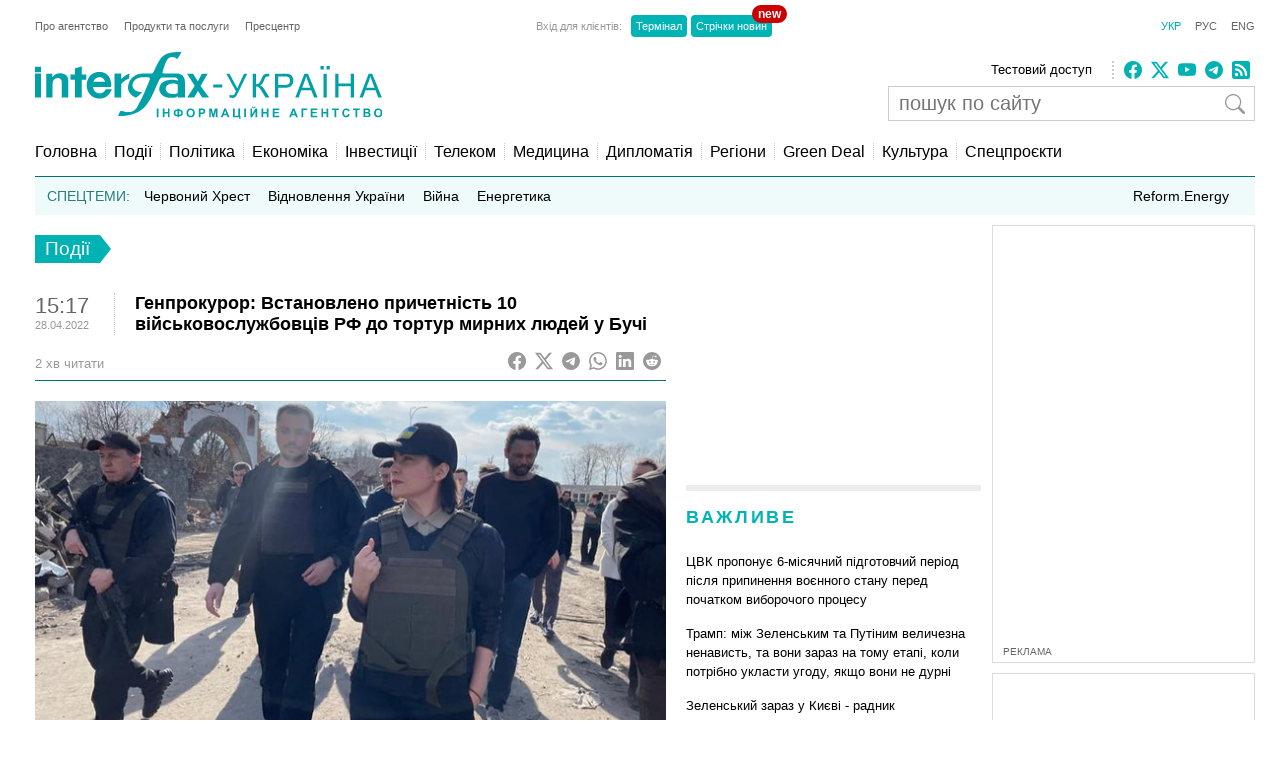

--- FILE ---
content_type: text/html; charset=utf-8
request_url: https://www.google.com/recaptcha/api2/aframe
body_size: 266
content:
<!DOCTYPE HTML><html><head><meta http-equiv="content-type" content="text/html; charset=UTF-8"></head><body><script nonce="7ccMwp22HM4JPRhZF4I2mg">/** Anti-fraud and anti-abuse applications only. See google.com/recaptcha */ try{var clients={'sodar':'https://pagead2.googlesyndication.com/pagead/sodar?'};window.addEventListener("message",function(a){try{if(a.source===window.parent){var b=JSON.parse(a.data);var c=clients[b['id']];if(c){var d=document.createElement('img');d.src=c+b['params']+'&rc='+(localStorage.getItem("rc::a")?sessionStorage.getItem("rc::b"):"");window.document.body.appendChild(d);sessionStorage.setItem("rc::e",parseInt(sessionStorage.getItem("rc::e")||0)+1);localStorage.setItem("rc::h",'1769026317656');}}}catch(b){}});window.parent.postMessage("_grecaptcha_ready", "*");}catch(b){}</script></body></html>

--- FILE ---
content_type: application/x-javascript; charset=utf-8
request_url: https://servicer.idealmedia.io/685179/1?nocmp=1&sessionId=6971330e-16e34&sessionPage=1&sessionNumberWeek=1&sessionNumber=1&cbuster=1769026318664927195712&pvid=370fad96-b664-41bd-ac0d-0fd261ec1098&implVersion=17&lct=1763554860&mp4=1&ap=1&consentStrLen=0&wlid=7ec9d946-380b-4b3b-bee1-caef1391f2a1&uniqId=05642&niet=4g&nisd=false&jsp=head&evt=%5B%7B%22event%22%3A1%2C%22methods%22%3A%5B1%2C2%5D%7D%2C%7B%22event%22%3A2%2C%22methods%22%3A%5B1%2C2%5D%7D%5D&pv=5&jsv=es6&dpr=1&hashCommit=cbd500eb&apt=2022-04-28T15%3A17%3A17%2B03%3A00&tfre=3620&scale_metric_1=64.00&scale_metric_2=256.00&scale_metric_3=100.00&w=300&h=270&tl=150&tlp=1,2&sz=299x116&szp=1,2&szl=1;2&cxurl=https%3A%2F%2Fua.interfax.com.ua%2Fnews%2Fgeneral%2F827939.html&ref=&lu=https%3A%2F%2Fua.interfax.com.ua%2Fnews%2Fgeneral%2F827939.html
body_size: 1293
content:
var _mgq=_mgq||[];
_mgq.push(["IdealmediaLoadGoods685179_05642",[
["champion.com.ua","11963754","1","Сабо назвав майбутню зірку київського Динамо","Екстренер Динамо та збірної України Йожеф Сабо вважає, що нападник \"біло-синіх\" Матвій Пономаренко зможе закріпитися в основному складі команди та має гарне майбутнє","0","","","","jE9JgQQ_ZVfMFlKFSCmhKaAZxv7fwMUwPoyTWaEus59KLdfngGlto9qxGjRgYmxhJP9NESf5a0MfIieRFDqB_KZYqVzCSd5s-3-NMY7DW0Xw9unXwqzgZ7jQTfy7IjWG",{"i":"https://s-img.idealmedia.io/n/11963754/120x120/423x0x1075x1075/aHR0cDovL2ltZ2hvc3RzLmNvbS90LzY4NzA0MS80OGQ1ODNmOWFmY2EyMGFlOThmM2FmYTM1MDA2ODIyYy5qcGVn.webp?v=1769026318-GjGa1orviqBftmikK5geZhXSCAY6oISDtb1kUXhXnck","l":"https://clck.idealmedia.io/pnews/11963754/i/2906/pp/1/1?h=jE9JgQQ_ZVfMFlKFSCmhKaAZxv7fwMUwPoyTWaEus59KLdfngGlto9qxGjRgYmxhJP9NESf5a0MfIieRFDqB_KZYqVzCSd5s-3-NMY7DW0Xw9unXwqzgZ7jQTfy7IjWG&utm_campaign=interfax.com.ua&utm_source=interfax.com.ua&utm_medium=referral&rid=70c20ab4-f705-11f0-af4d-d404e6f98490&tt=Direct&att=3&afrd=296&iv=17&ct=1&gdprApplies=0&muid=q0lWDTL7Bvbc&st=-300&mp4=1&h2=RGCnD2pppFaSHdacZpvmnoTb7XFiyzmF87A5iRFByjsgNjusZyjGo1rMnMT1hEiOhumDt6a8mN7o5CH77ZLjIg**","adc":[],"sdl":0,"dl":"","category":"Спорт","dbbr":0,"bbrt":0,"type":"e","media-type":"static","clicktrackers":[],"cta":"Читати далі","cdt":"","tri":"70c21c94-f705-11f0-af4d-d404e6f98490","crid":"11963754"}],
["nv.ua","11970480","1","Давос занімів: Марк Карні озвучив те, про що мовчали всі","Прем'єр-міністр Канади Марк Карні під час промови на Всесвітньому економічному форумі в Давосі заявив, що «старий порядок вже не повернеться»","0","","","","jE9JgQQ_ZVfMFlKFSCmhKZ2CMNiWi8Jzju9XOsI23i_lxbtAWtzLxYeCNyOW6qr8JP9NESf5a0MfIieRFDqB_KZYqVzCSd5s-3-NMY7DW0X9B2OkitgR_tl_grWd6k7A",{"i":"https://s-img.idealmedia.io/n/11970480/120x120/140x0x450x450/aHR0cDovL2ltZ2hvc3RzLmNvbS90LzIwMjYtMDEvNDI1OTc3L2IzOTM2ZDU3MDg1NjliNDZkODIzODQ1NjUwMGE2ODViLmpwZw.webp?v=1769026318-2TMzhin1tfxLUUKoqVX6VFXdLwBSLb2r_XhPhKwGjCc","l":"https://clck.idealmedia.io/pnews/11970480/i/2906/pp/2/1?h=jE9JgQQ_ZVfMFlKFSCmhKZ2CMNiWi8Jzju9XOsI23i_lxbtAWtzLxYeCNyOW6qr8JP9NESf5a0MfIieRFDqB_KZYqVzCSd5s-3-NMY7DW0X9B2OkitgR_tl_grWd6k7A&utm_campaign=interfax.com.ua&utm_source=interfax.com.ua&utm_medium=referral&rid=70c20ab4-f705-11f0-af4d-d404e6f98490&tt=Direct&att=3&afrd=296&iv=17&ct=1&gdprApplies=0&muid=q0lWDTL7Bvbc&st=-300&mp4=1&h2=RGCnD2pppFaSHdacZpvmnoTb7XFiyzmF87A5iRFByjsgNjusZyjGo1rMnMT1hEiOhumDt6a8mN7o5CH77ZLjIg**","adc":[],"sdl":0,"dl":"","category":"Политика","dbbr":0,"bbrt":0,"type":"e","media-type":"static","clicktrackers":[],"cta":"Читати далі","cdt":"","tri":"70c21c9d-f705-11f0-af4d-d404e6f98490","crid":"11970480"}],],
{"awc":{},"dt":"desktop","ts":"","tt":"Direct","isBot":1,"h2":"RGCnD2pppFaSHdacZpvmnoTb7XFiyzmF87A5iRFByjsgNjusZyjGo1rMnMT1hEiOhumDt6a8mN7o5CH77ZLjIg**","ats":0,"rid":"70c20ab4-f705-11f0-af4d-d404e6f98490","pvid":"370fad96-b664-41bd-ac0d-0fd261ec1098","iv":17,"brid":32,"muidn":"q0lWDTL7Bvbc","dnt":2,"cv":2,"afrd":296,"consent":true,"adv_src_id":14670}]);
_mgqp();


--- FILE ---
content_type: application/x-javascript; charset=utf-8
request_url: https://servicer.idealmedia.io/688608/1?cmpreason=wvz&sessionId=6971330e-16e34&sessionPage=1&sessionNumberWeek=1&sessionNumber=1&cbuster=1769026318647414710131&pvid=370fad96-b664-41bd-ac0d-0fd261ec1098&implVersion=17&lct=1763554860&mp4=1&ap=1&consentStrLen=0&wlid=338ff56a-05d3-410c-8371-de8176fb7b43&uniqId=01b6b&niet=4g&nisd=false&jsp=head&evt=%5B%7B%22event%22%3A1%2C%22methods%22%3A%5B1%2C2%5D%7D%2C%7B%22event%22%3A2%2C%22methods%22%3A%5B1%2C2%5D%7D%5D&pv=5&jsv=es6&dpr=1&hashCommit=cbd500eb&apt=2022-04-28T15%3A17%3A17%2B03%3A00&tfre=3602&scale_metric_1=64.00&scale_metric_2=256.00&scale_metric_3=100.00&w=240&h=548&tli=1&sz=240x132&szp=1,2,3,4&szl=1;2;3;4&cxurl=https%3A%2F%2Fua.interfax.com.ua%2Fnews%2Fgeneral%2F827939.html&ref=&lu=https%3A%2F%2Fua.interfax.com.ua%2Fnews%2Fgeneral%2F827939.html
body_size: 2141
content:
var _mgq=_mgq||[];
_mgq.push(["IdealmediaLoadGoods688608_01b6b",[
["24tv.ua","11963176","1","Політичний вибух: Тимошенко публічно вказала на «крота»","16 січня у Києві відбувається судове засідання у справі Юлії Тимошенко. Її підозрюють у підкупі нардепів. Глава фракції \"Батьківщина\" розкрила ім'я депутата, який співпрацював з НАБУ проти неї.","0","","","","jE9JgQQ_ZVfMFlKFSCmhKbrzRMaVWG7sGM-Z6k9I6OtI4qyT1GL8R-kY4nLfOfWaJP9NESf5a0MfIieRFDqB_KZYqVzCSd5s-3-NMY7DW0V5mdC4yvO7KgZ0oJl_sjS4",{"i":"https://s-img.idealmedia.io/n/11963176/90x90/159x0x630x630/aHR0cDovL2ltZ2hvc3RzLmNvbS90LzIwMjYtMDEvNDI0MTcxL2FiYTE5OWUxYTgwYTA3ODM2MDMwZjAxZTZiMzBhZTI5LmpwZWc.webp?v=1769026318-XMvF-6m7iLEK7KnBJzE7jMliUKD5F94MFGN6op0BfvY","l":"https://clck.idealmedia.io/pnews/11963176/i/3160/pp/1/1?h=jE9JgQQ_ZVfMFlKFSCmhKbrzRMaVWG7sGM-Z6k9I6OtI4qyT1GL8R-kY4nLfOfWaJP9NESf5a0MfIieRFDqB_KZYqVzCSd5s-3-NMY7DW0V5mdC4yvO7KgZ0oJl_sjS4&utm_campaign=interfax.com.ua&utm_source=interfax.com.ua&utm_medium=referral&rid=70c1a9ff-f705-11f0-af4d-d404e6f98490&tt=Direct&att=3&afrd=296&iv=17&ct=1&gdprApplies=0&muid=q0lWR_-U-Ubc&st=-300&mp4=1&h2=RGCnD2pppFaSHdacZpvmnsy2GX6xlGXVu7txikoXAu9RGCPw-Jj4BtYdULfjGweqWZ1ZO-tw1p4XvU9aUf71HQ**","adc":[],"sdl":0,"dl":"","category":"Политика Украины","dbbr":0,"bbrt":0,"type":"e","media-type":"static","clicktrackers":[],"cta":"Читати далі","cdt":"","tri":"70c1c206-f705-11f0-af4d-d404e6f98490","crid":"11963176"}],
["nv.ua","11951902","1","Федоров та Шмигаль подали до ВРУ заяви про відставку: що сталося","Віцепрем'єр-міністр — міністр цифрової трансформації Михайло Федоров та міністр оборони Денис Шмигаль подали до Верховної Ради України заяви про відставку","0","","","","jE9JgQQ_ZVfMFlKFSCmhKQ_PU3moblBqvdb_Nh1QmZrlxbtAWtzLxYeCNyOW6qr8JP9NESf5a0MfIieRFDqB_KZYqVzCSd5s-3-NMY7DW0U3C94euPS2DGYVcJjkZDqd",{"i":"https://s-img.idealmedia.io/n/11951902/90x90/283x3x448x448/aHR0cDovL2ltZ2hvc3RzLmNvbS90LzIwMjYtMDEvNDI1OTc3LzMyZTUzMjM4NGM0YjcyZmMyZTI3ZTRjMmVmOGU1ODkwLmpwZw.webp?v=1769026318-WIxPTP6JBX63YE4Ena4cySKz_6essaSSBd0iGO308II","l":"https://clck.idealmedia.io/pnews/11951902/i/3160/pp/2/1?h=jE9JgQQ_ZVfMFlKFSCmhKQ_PU3moblBqvdb_Nh1QmZrlxbtAWtzLxYeCNyOW6qr8JP9NESf5a0MfIieRFDqB_KZYqVzCSd5s-3-NMY7DW0U3C94euPS2DGYVcJjkZDqd&utm_campaign=interfax.com.ua&utm_source=interfax.com.ua&utm_medium=referral&rid=70c1a9ff-f705-11f0-af4d-d404e6f98490&tt=Direct&att=3&afrd=296&iv=17&ct=1&gdprApplies=0&muid=q0lWR_-U-Ubc&st=-300&mp4=1&h2=RGCnD2pppFaSHdacZpvmnsy2GX6xlGXVu7txikoXAu9RGCPw-Jj4BtYdULfjGweqWZ1ZO-tw1p4XvU9aUf71HQ**","adc":[],"sdl":0,"dl":"","category":"Политика Украины","dbbr":0,"bbrt":0,"type":"e","media-type":"static","clicktrackers":[],"cta":"Читати далі","cdt":"","tri":"70c1c20f-f705-11f0-af4d-d404e6f98490","crid":"11951902"}],
["prozoro.net.ua","11954642","1","Ніхто не чекав: Рада готує масове скасування пенсій","Українців попередили про можливі зміни в пенсійній системі","0","","","","jE9JgQQ_ZVfMFlKFSCmhKRS49-17uK_Un-UKMfTwucMOSpeDhvGoLfB7tJSB0QDoJP9NESf5a0MfIieRFDqB_KZYqVzCSd5s-3-NMY7DW0UeOxzpTmH-WDRyG6suDw_S",{"i":"https://s-img.idealmedia.io/n/11954642/90x90/236x0x681x681/aHR0cDovL2ltZ2hvc3RzLmNvbS90LzIwMjYtMDEvNTUyMDAxL2UwNjVhMTNmOWE1OTIxMzNiNWY5OWMxNTUyZTI4MjdhLmpwZWc.webp?v=1769026318-Ly1toHClUeGQRI6aOn84qQkhwOL95BH1-z3n8H54CKs","l":"https://clck.idealmedia.io/pnews/11954642/i/3160/pp/3/1?h=jE9JgQQ_ZVfMFlKFSCmhKRS49-17uK_Un-UKMfTwucMOSpeDhvGoLfB7tJSB0QDoJP9NESf5a0MfIieRFDqB_KZYqVzCSd5s-3-NMY7DW0UeOxzpTmH-WDRyG6suDw_S&utm_campaign=interfax.com.ua&utm_source=interfax.com.ua&utm_medium=referral&rid=70c1a9ff-f705-11f0-af4d-d404e6f98490&tt=Direct&att=3&afrd=296&iv=17&ct=1&gdprApplies=0&muid=q0lWR_-U-Ubc&st=-300&mp4=1&h2=RGCnD2pppFaSHdacZpvmnsy2GX6xlGXVu7txikoXAu9RGCPw-Jj4BtYdULfjGweqWZ1ZO-tw1p4XvU9aUf71HQ**","adc":[],"sdl":0,"dl":"","category":"Общество Украины","dbbr":1,"bbrt":0,"type":"e","media-type":"static","clicktrackers":[],"cta":"Читати далі","cdt":"","tri":"70c1c210-f705-11f0-af4d-d404e6f98490","crid":"11954642"}],
["konkurent.ua","11948181","1","Що відомо про жінку, яка везла в гості італійця-українофоба","Українка, яка їхала з італійцем, прихильником «русского міра», в автобусі в Україну, сама втратила зятя на війні. Тут під Києвом живе її дочка, ще в неї є син шкільного віку, який також повернувся з нею в Італію.","0","","","","jE9JgQQ_ZVfMFlKFSCmhKZ6rNh92iGHjaTwC1h4-a0i0yWpHfsy7AT8hH5TMCwIbJP9NESf5a0MfIieRFDqB_KZYqVzCSd5s-3-NMY7DW0Ubk5GFl3t6667OFDv0cmcC",{"i":"https://s-img.idealmedia.io/n/11948181/90x90/0x214x602x602/aHR0cDovL2ltZ2hvc3RzLmNvbS90LzIwMjYtMDEvODQxOTAyL2FiODlmOGU2ZWIzNmIzOGIxNTI5YThhOTQyZjM1NjI1LnBuZw.webp?v=1769026318-L_8U-MK1aavY06ejyPD-CJfNsAS82DhX0SKuEbWlYF4","l":"https://clck.idealmedia.io/pnews/11948181/i/3160/pp/4/1?h=jE9JgQQ_ZVfMFlKFSCmhKZ6rNh92iGHjaTwC1h4-a0i0yWpHfsy7AT8hH5TMCwIbJP9NESf5a0MfIieRFDqB_KZYqVzCSd5s-3-NMY7DW0Ubk5GFl3t6667OFDv0cmcC&utm_campaign=interfax.com.ua&utm_source=interfax.com.ua&utm_medium=referral&rid=70c1a9ff-f705-11f0-af4d-d404e6f98490&tt=Direct&att=3&afrd=296&iv=17&ct=1&gdprApplies=0&muid=q0lWR_-U-Ubc&st=-300&mp4=1&h2=RGCnD2pppFaSHdacZpvmnsy2GX6xlGXVu7txikoXAu9RGCPw-Jj4BtYdULfjGweqWZ1ZO-tw1p4XvU9aUf71HQ**","adc":[],"sdl":0,"dl":"","category":"Общество Украины","dbbr":0,"bbrt":0,"type":"e","media-type":"static","clicktrackers":[],"cta":"Читати далі","cdt":"","tri":"70c1c212-f705-11f0-af4d-d404e6f98490","crid":"11948181"}],],
{"awc":{},"dt":"desktop","ts":"","tt":"Direct","isBot":1,"h2":"RGCnD2pppFaSHdacZpvmnsy2GX6xlGXVu7txikoXAu9RGCPw-Jj4BtYdULfjGweqWZ1ZO-tw1p4XvU9aUf71HQ**","ats":0,"rid":"70c1a9ff-f705-11f0-af4d-d404e6f98490","pvid":"370fad96-b664-41bd-ac0d-0fd261ec1098","iv":17,"brid":32,"muidn":"q0lWR_-U-Ubc","dnt":2,"cv":2,"afrd":296,"consent":true,"adv_src_id":14670}]);
_mgqp();
